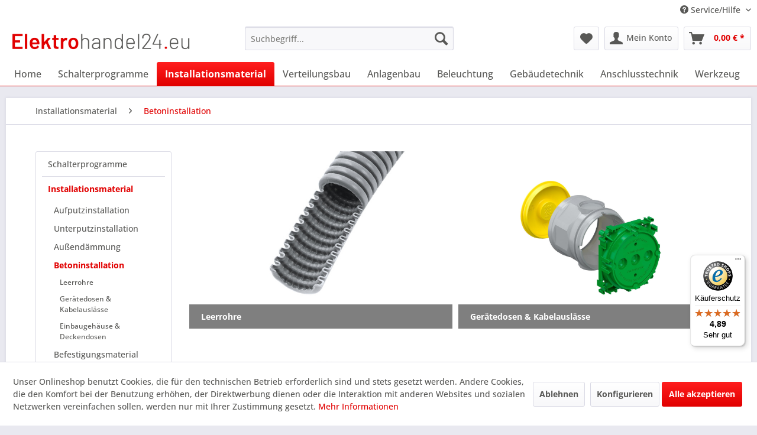

--- FILE ---
content_type: text/html; charset=UTF-8
request_url: https://www.elektrohandel24.eu/installationsmaterial/betoninstallation/
body_size: 12559
content:
<!DOCTYPE html> <html class="no-js" lang="de" itemscope="itemscope" itemtype="https://schema.org/WebPage"> <head> <meta charset="utf-8"><script>window.dataLayer = window.dataLayer || [];</script><script>window.dataLayer.push({"ecommerce":{"currencyCode":"EUR","impressions":[]},"google_tag_params":{"ecomm_pagetype":"category","ecomm_prodid":[],"ecomm_category":"Betoninstallation"}});</script><!-- WbmTagManager -->
<script>
var googleTagManagerFunction = function(w,d,s,l,i) {
    w[l]=w[l]||[];
    w[l].push({'gtm.start':new Date().getTime(),event:'gtm.js'});
    var f=d.getElementsByTagName(s)[0],j=d.createElement(s),dl=l!='dataLayer'?'&l='+l:'';
    j.async=true;
    j.src='https://www.googletagmanager.com/gtm.js?id='+i+dl+'';
    f.parentNode.insertBefore(j,f);
};

setTimeout(() => {
    googleTagManagerFunction(window,document,'script','dataLayer','GTM-WLDH5KB');
}, 3000);
</script>
<!-- End WbmTagManager --> <meta name="author" content="" /> <meta name="robots" content="index,follow" /> <meta name="revisit-after" content="15 days" /> <meta name="keywords" content="" /> <meta name="description" content="" /> <meta property="og:type" content="product.group" /> <meta property="og:site_name" content="Elektrohandel24.eu" /> <meta property="og:title" content="Betoninstallation" /> <meta property="og:description" content="" /> <meta name="twitter:card" content="product" /> <meta name="twitter:site" content="Elektrohandel24.eu" /> <meta name="twitter:title" content="Betoninstallation" /> <meta name="twitter:description" content="" /> <meta property="og:image" content="https://www.elektrohandel24.eu/media/image/cd/69/4e/elektrohandel24-eu-logo.png" /> <meta name="twitter:image" content="https://www.elektrohandel24.eu/media/image/cd/69/4e/elektrohandel24-eu-logo.png" /> <meta itemprop="copyrightHolder" content="Elektrohandel24.eu" /> <meta itemprop="copyrightYear" content="2014" /> <meta itemprop="isFamilyFriendly" content="True" /> <meta itemprop="image" content="https://www.elektrohandel24.eu/media/image/cd/69/4e/elektrohandel24-eu-logo.png" /> <meta name="viewport" content="width=device-width, initial-scale=1.0"> <meta name="mobile-web-app-capable" content="yes"> <meta name="apple-mobile-web-app-title" content="Elektrohandel24.eu"> <meta name="apple-mobile-web-app-capable" content="yes"> <meta name="apple-mobile-web-app-status-bar-style" content="default"> <link rel="apple-touch-icon-precomposed" href="https://www.elektrohandel24.eu/media/image/e6/4c/84/apple-touch-icon.png"> <link rel="shortcut icon" href="https://www.elektrohandel24.eu/media/unknown/d9/0c/f4/favicon.ico"> <meta name="msapplication-navbutton-color" content="#e10000" /> <meta name="application-name" content="Elektrohandel24.eu" /> <meta name="msapplication-starturl" content="https://www.elektrohandel24.eu/" /> <meta name="msapplication-window" content="width=1024;height=768" /> <meta name="msapplication-TileImage" content="https://www.elektrohandel24.eu/media/image/e6/4c/84/apple-touch-icon.png"> <meta name="msapplication-TileColor" content="#e10000"> <meta name="theme-color" content="#e10000" /> <link rel="canonical" href="https://www.elektrohandel24.eu/installationsmaterial/betoninstallation/"/> <title itemprop="name">Betoninstallation | Installationsmaterial | Elektrohandel24.eu</title> <link href="/web/cache/1762947218_76b305a0d3549173f216eaf250b9ca8e.css" media="all" rel="stylesheet" type="text/css" /> </head> <body class="is--ctl-listing is--act-index" ><!-- WbmTagManager (noscript) -->
<noscript><iframe src="https://www.googletagmanager.com/ns.html?id=GTM-WLDH5KB"
            height="0" width="0" style="display:none;visibility:hidden"></iframe></noscript>
<!-- End WbmTagManager (noscript) --> <div data-paypalUnifiedMetaDataContainer="true" data-paypalUnifiedRestoreOrderNumberUrl="https://www.elektrohandel24.eu/widgets/PaypalUnifiedOrderNumber/restoreOrderNumber" class="is--hidden"> </div> <script>
document.bestitAmazonPayWidgetJsUrl = 'https://static-eu.payments-amazon.com/OffAmazonPayments/de/lpa/js/Widgets.js';
</script> <div class="bestit-amazon-pay" data-async="1" data-controller="listing" data-action="index" data-sellerId="A3T1B1NRAKH2QO" data-clientId="amzn1.application-oa2-client.ee809b2ec35344d5bc8f60a322c0039f" data-purchaseId="" data-session="asess" data-smartphoneCollapsible="0" data-minimumOrderValue="0" data-basketValue="0" data-currency="EUR" data-scaEndpoint="https://www.elektrohandel24.eu/AmazonPay/sca" data-errorPageUrl="https://www.elektrohandel24.eu/checkout/cart/amazonPayError/1" data-basketSignature="" data-amazonPaySelected="false" data-closeLoadingIndicatorText="<p class=animation-text>Klicken Sie hier, um den Vorgang abzubrechen.</p>"> </div> <div class="page-wrap"> <noscript class="noscript-main"> <div class="alert is--warning"> <div class="alert--icon"> <i class="icon--element icon--warning"></i> </div> <div class="alert--content"> Um Elektrohandel24.eu in vollem Umfang nutzen zu k&ouml;nnen, empfehlen wir Ihnen Javascript in Ihrem Browser zu aktiveren. </div> </div> </noscript> <header class="header-main"> <div class="top-bar"> <div class="container block-group"> <nav class="top-bar--navigation block" role="menubar">   <div class="navigation--entry entry--compare is--hidden" role="menuitem" aria-haspopup="true" data-drop-down-menu="true">   </div> <div class="navigation--entry entry--service has--drop-down" role="menuitem" aria-haspopup="true" data-drop-down-menu="true"> <i class="icon--service"></i> Service/Hilfe <ul class="service--list is--rounded" role="menu"> <li class="service--entry" role="menuitem"> <a class="service--link" href="https://www.elektrohandel24.eu/sicherheit-kaeuferschutz" title="Sicherheit &amp; Käuferschutz" > Sicherheit & Käuferschutz </a> </li> <li class="service--entry" role="menuitem"> <a class="service--link" href="https://www.elektrohandel24.eu/zahlungsarten" title="Zahlungsarten" > Zahlungsarten </a> </li> <li class="service--entry" role="menuitem"> <a class="service--link" href="https://www.elektrohandel24.eu/versand-lieferung" title="Versand &amp; Lieferung" > Versand & Lieferung </a> </li> <li class="service--entry" role="menuitem"> <a class="service--link" href="https://www.elektrohandel24.eu/kontaktformular" title="Kontakt" target="_self"> Kontakt </a> </li> <li class="service--entry" role="menuitem"> <a class="service--link" href="https://www.elektrohandel24.eu/allgemeine-geschaeftsbedingungen" title="Allgemeine Geschäftsbedingungen" > Allgemeine Geschäftsbedingungen </a> </li> <li class="service--entry" role="menuitem"> <a class="service--link" href="https://www.elektrohandel24.eu/impressum" title="Impressum" > Impressum </a> </li> <li class="service--entry" role="menuitem"> <a class="service--link" href="https://www.elektrohandel24.eu/datenschutzerklaerung" title="Datenschutzerklärung" > Datenschutzerklärung </a> </li> <li class="service--entry" role="menuitem"> <a class="service--link" href="https://www.elektrohandel24.eu/widerrufsbelehrung" title="Widerrufsbelehrung" > Widerrufsbelehrung </a> </li> <li class="service--entry" role="menuitem"> <a class="service--link" href="javascript:openCookieConsentManager()" title="Cookie-Einstellungen" > Cookie-Einstellungen </a> </li> </ul> </div> </nav> </div> </div> <div class="container header--navigation"> <div class="logo-main block-group" role="banner"> <div class="logo--shop block"> <a class="logo--link" href="https://www.elektrohandel24.eu/" title="Elektrohandel24.eu - zur Startseite wechseln"> <picture> <source srcset="https://www.elektrohandel24.eu/media/image/cd/69/4e/elektrohandel24-eu-logo.png" media="(min-width: 78.75em)"> <source srcset="https://www.elektrohandel24.eu/media/image/cd/69/4e/elektrohandel24-eu-logo.png" media="(min-width: 64em)"> <source srcset="https://www.elektrohandel24.eu/media/image/cd/69/4e/elektrohandel24-eu-logo.png" media="(min-width: 48em)"> <img srcset="https://www.elektrohandel24.eu/media/image/cd/69/4e/elektrohandel24-eu-logo.png" alt="Elektrohandel24.eu - zur Startseite wechseln" /> </picture> </a> </div> </div> <nav class="shop--navigation block-group"> <ul class="navigation--list block-group" role="menubar"> <li class="navigation--entry entry--menu-left" role="menuitem"> <a class="entry--link entry--trigger btn is--icon-left" href="#offcanvas--left" data-offcanvas="true" data-offCanvasSelector=".sidebar-main" aria-label="Menü"> <i class="icon--menu"></i> Menü </a> </li> <li class="navigation--entry entry--search" role="menuitem" data-search="true" aria-haspopup="true" data-minLength="3"> <a class="btn entry--link entry--trigger" href="#show-hide--search" title="Suche anzeigen / schließen" aria-label="Suche anzeigen / schließen"> <i class="icon--search"></i> <span class="search--display">Suchen</span> </a> <form action="/search" method="get" class="main-search--form"> <input type="search" name="sSearch" aria-label="Suchbegriff..." class="main-search--field" autocomplete="off" autocapitalize="off" placeholder="Suchbegriff..." maxlength="30" /> <button type="submit" class="main-search--button" aria-label="Suchen"> <i class="icon--search"></i> <span class="main-search--text">Suchen</span> </button> <div class="form--ajax-loader">&nbsp;</div> </form> <div class="main-search--results"></div> </li>  <li class="navigation--entry entry--notepad" role="menuitem"> <a href="https://www.elektrohandel24.eu/note" title="Merkzettel" aria-label="Merkzettel" class="btn"> <i class="icon--heart"></i> </a> </li> <li class="navigation--entry entry--account with-slt" role="menuitem" data-offcanvas="true" data-offCanvasSelector=".account--dropdown-navigation"> <a href="https://www.elektrohandel24.eu/account" title="Mein Konto" aria-label="Mein Konto" class="btn is--icon-left entry--link account--link"> <i class="icon--account"></i> <span class="account--display"> Mein Konto </span> </a> <div class="account--dropdown-navigation"> <div class="navigation--smartphone"> <div class="entry--close-off-canvas"> <a href="#close-account-menu" class="account--close-off-canvas" title="Menü schließen" aria-label="Menü schließen"> Menü schließen <i class="icon--arrow-right"></i> </a> </div> </div> <div class="account--menu is--rounded is--personalized"> <span class="navigation--headline"> Mein Konto </span> <div class="account--menu-container"> <ul class="sidebar--navigation navigation--list is--level0 show--active-items"> <li class="navigation--entry"> <span class="navigation--signin"> <a href="https://www.elektrohandel24.eu/account#hide-registration" class="blocked--link btn is--primary navigation--signin-btn" data-collapseTarget="#registration" data-action="close"> Anmelden </a> <span class="navigation--register"> oder <a href="https://www.elektrohandel24.eu/account#show-registration" class="blocked--link" data-collapseTarget="#registration" data-action="open"> registrieren </a> </span> </span> </li> </ul> </div> </div> </div> </li> <li class="navigation--entry entry--cart" role="menuitem"> <a class="btn is--icon-left cart--link" href="https://www.elektrohandel24.eu/checkout/cart" title="Warenkorb" aria-label="Warenkorb"> <span class="cart--display"> Warenkorb </span> <span class="badge is--primary is--minimal cart--quantity is--hidden">0</span> <i class="icon--basket"></i> <span class="cart--amount"> 0,00&nbsp;&euro; * </span> </a> <div class="ajax-loader">&nbsp;</div> </li>  </ul> </nav> <div class="container--ajax-cart" data-collapse-cart="true" data-displayMode="offcanvas"></div> </div> </header> <nav class="navigation-main"> <div class="container" data-menu-scroller="true" data-listSelector=".navigation--list.container" data-viewPortSelector=".navigation--list-wrapper"> <div class="navigation--list-wrapper"> <ul class="navigation--list container" role="menubar" itemscope="itemscope" itemtype="https://schema.org/SiteNavigationElement"> <li class="navigation--entry is--home" role="menuitem"><a class="navigation--link is--first" href="https://www.elektrohandel24.eu/" title="Home" aria-label="Home" itemprop="url"><span itemprop="name">Home</span></a></li><li class="navigation--entry" role="menuitem"><a class="navigation--link" href="https://www.elektrohandel24.eu/schalterprogramme/" title="Schalterprogramme" aria-label="Schalterprogramme" itemprop="url"><span itemprop="name">Schalterprogramme</span></a></li><li class="navigation--entry is--active" role="menuitem"><a class="navigation--link is--active" href="https://www.elektrohandel24.eu/installationsmaterial/" title="Installationsmaterial" aria-label="Installationsmaterial" itemprop="url"><span itemprop="name">Installationsmaterial</span></a></li><li class="navigation--entry" role="menuitem"><a class="navigation--link" href="https://www.elektrohandel24.eu/verteilungsbau/" title="Verteilungsbau" aria-label="Verteilungsbau" itemprop="url"><span itemprop="name">Verteilungsbau</span></a></li><li class="navigation--entry" role="menuitem"><a class="navigation--link" href="https://www.elektrohandel24.eu/anlagenbau/" title="Anlagenbau" aria-label="Anlagenbau" itemprop="url"><span itemprop="name">Anlagenbau</span></a></li><li class="navigation--entry" role="menuitem"><a class="navigation--link" href="https://www.elektrohandel24.eu/beleuchtung/" title="Beleuchtung" aria-label="Beleuchtung" itemprop="url"><span itemprop="name">Beleuchtung</span></a></li><li class="navigation--entry" role="menuitem"><a class="navigation--link" href="https://www.elektrohandel24.eu/gebaeudetechnik/" title="Gebäudetechnik" aria-label="Gebäudetechnik" itemprop="url"><span itemprop="name">Gebäudetechnik</span></a></li><li class="navigation--entry" role="menuitem"><a class="navigation--link" href="https://www.elektrohandel24.eu/anschlusstechnik/" title="Anschlusstechnik" aria-label="Anschlusstechnik" itemprop="url"><span itemprop="name">Anschlusstechnik</span></a></li><li class="navigation--entry" role="menuitem"><a class="navigation--link" href="https://www.elektrohandel24.eu/werkzeug/" title="Werkzeug" aria-label="Werkzeug" itemprop="url"><span itemprop="name">Werkzeug</span></a></li> </ul> </div> <div class="advanced-menu" data-advanced-menu="true" data-hoverDelay="250"> <div class="menu--container"> <div class="button-container"> <a href="https://www.elektrohandel24.eu/schalterprogramme/" class="button--category" aria-label="Zur Kategorie Schalterprogramme" title="Zur Kategorie Schalterprogramme"> <i class="icon--arrow-right"></i> Zur Kategorie Schalterprogramme </a> <span class="button--close"> <i class="icon--cross"></i> </span> </div> <div class="content--wrapper has--content"> <ul class="menu--list menu--level-0 columns--4" style="width: 100%;"> <li class="menu--list-item item--level-0" style="width: 100%"> <a href="https://www.elektrohandel24.eu/schalterprogramme/berker/" class="menu--list-item-link" aria-label="Berker" title="Berker">Berker</a> </li> </ul> </div> </div> <div class="menu--container"> <div class="button-container"> <a href="https://www.elektrohandel24.eu/installationsmaterial/" class="button--category" aria-label="Zur Kategorie Installationsmaterial" title="Zur Kategorie Installationsmaterial"> <i class="icon--arrow-right"></i> Zur Kategorie Installationsmaterial </a> <span class="button--close"> <i class="icon--cross"></i> </span> </div> <div class="content--wrapper has--content"> <ul class="menu--list menu--level-0 columns--4" style="width: 100%;"> <li class="menu--list-item item--level-0" style="width: 100%"> <a href="https://www.elektrohandel24.eu/installationsmaterial/aufputzinstallation/" class="menu--list-item-link" aria-label="Aufputzinstallation" title="Aufputzinstallation">Aufputzinstallation</a> </li> <li class="menu--list-item item--level-0" style="width: 100%"> <a href="https://www.elektrohandel24.eu/installationsmaterial/unterputzinstallation/" class="menu--list-item-link" aria-label="Unterputzinstallation" title="Unterputzinstallation">Unterputzinstallation</a> </li> <li class="menu--list-item item--level-0" style="width: 100%"> <a href="https://www.elektrohandel24.eu/installationsmaterial/aussendaemmung/" class="menu--list-item-link" aria-label="Außendämmung" title="Außendämmung">Außendämmung</a> </li> <li class="menu--list-item item--level-0" style="width: 100%"> <a href="https://www.elektrohandel24.eu/installationsmaterial/betoninstallation/" class="menu--list-item-link" aria-label="Betoninstallation" title="Betoninstallation">Betoninstallation</a> </li> <li class="menu--list-item item--level-0" style="width: 100%"> <a href="https://www.elektrohandel24.eu/installationsmaterial/befestigungsmaterial/" class="menu--list-item-link" aria-label="Befestigungsmaterial" title="Befestigungsmaterial">Befestigungsmaterial</a> </li> <li class="menu--list-item item--level-0" style="width: 100%"> <a href="https://www.elektrohandel24.eu/installationsmaterial/kabel-leitungen/" class="menu--list-item-link" aria-label="Kabel &amp; Leitungen" title="Kabel &amp; Leitungen">Kabel & Leitungen</a> </li> <li class="menu--list-item item--level-0" style="width: 100%"> <a href="https://www.elektrohandel24.eu/installationsmaterial/verdrahtungsmaterial/" class="menu--list-item-link" aria-label="Verdrahtungsmaterial" title="Verdrahtungsmaterial">Verdrahtungsmaterial</a> </li> <li class="menu--list-item item--level-0" style="width: 100%"> <a href="https://www.elektrohandel24.eu/installationsmaterial/blitzschutz-erdung/" class="menu--list-item-link" aria-label="Blitzschutz &amp; Erdung" title="Blitzschutz &amp; Erdung">Blitzschutz & Erdung</a> </li> </ul> </div> </div> <div class="menu--container"> <div class="button-container"> <a href="https://www.elektrohandel24.eu/verteilungsbau/" class="button--category" aria-label="Zur Kategorie Verteilungsbau" title="Zur Kategorie Verteilungsbau"> <i class="icon--arrow-right"></i> Zur Kategorie Verteilungsbau </a> <span class="button--close"> <i class="icon--cross"></i> </span> </div> <div class="content--wrapper has--content"> <ul class="menu--list menu--level-0 columns--4" style="width: 100%;"> <li class="menu--list-item item--level-0" style="width: 100%"> <a href="https://www.elektrohandel24.eu/verteilungsbau/unterverteilungen/" class="menu--list-item-link" aria-label="Unterverteilungen" title="Unterverteilungen">Unterverteilungen</a> </li> <li class="menu--list-item item--level-0" style="width: 100%"> <a href="https://www.elektrohandel24.eu/verteilungsbau/kabelverschraubungen-einfuehrungen/" class="menu--list-item-link" aria-label="Kabelverschraubungen &amp; Einführungen" title="Kabelverschraubungen &amp; Einführungen">Kabelverschraubungen & Einführungen</a> </li> <li class="menu--list-item item--level-0" style="width: 100%"> <a href="https://www.elektrohandel24.eu/verteilungsbau/hutschienenklemmen/" class="menu--list-item-link" aria-label="Hutschienenklemmen" title="Hutschienenklemmen">Hutschienenklemmen</a> </li> <li class="menu--list-item item--level-0" style="width: 100%"> <a href="https://www.elektrohandel24.eu/verteilungsbau/sicherungen-schutzschalter/" class="menu--list-item-link" aria-label="Sicherungen &amp; Schutzschalter" title="Sicherungen &amp; Schutzschalter">Sicherungen & Schutzschalter</a> </li> <li class="menu--list-item item--level-0" style="width: 100%"> <a href="https://www.elektrohandel24.eu/verteilungsbau/reiheneinbaugeraete/" class="menu--list-item-link" aria-label="Reiheneinbaugeräte" title="Reiheneinbaugeräte">Reiheneinbaugeräte</a> </li> <li class="menu--list-item item--level-0" style="width: 100%"> <a href="https://www.elektrohandel24.eu/verteilungsbau/verdrahtungsmaterial-zubehoer/" class="menu--list-item-link" aria-label="Verdrahtungsmaterial &amp; Zubehör" title="Verdrahtungsmaterial &amp; Zubehör">Verdrahtungsmaterial & Zubehör</a> </li> </ul> </div> </div> <div class="menu--container"> <div class="button-container"> <a href="https://www.elektrohandel24.eu/anlagenbau/" class="button--category" aria-label="Zur Kategorie Anlagenbau" title="Zur Kategorie Anlagenbau"> <i class="icon--arrow-right"></i> Zur Kategorie Anlagenbau </a> <span class="button--close"> <i class="icon--cross"></i> </span> </div> <div class="content--wrapper has--content"> <ul class="menu--list menu--level-0 columns--4" style="width: 100%;"> <li class="menu--list-item item--level-0" style="width: 100%"> <a href="https://www.elektrohandel24.eu/anlagenbau/haupt-reparaturschalter/" class="menu--list-item-link" aria-label="Haupt- &amp; Reparaturschalter" title="Haupt- &amp; Reparaturschalter">Haupt- & Reparaturschalter</a> </li> </ul> </div> </div> <div class="menu--container"> <div class="button-container"> <a href="https://www.elektrohandel24.eu/beleuchtung/" class="button--category" aria-label="Zur Kategorie Beleuchtung" title="Zur Kategorie Beleuchtung"> <i class="icon--arrow-right"></i> Zur Kategorie Beleuchtung </a> <span class="button--close"> <i class="icon--cross"></i> </span> </div> <div class="content--wrapper has--content"> <ul class="menu--list menu--level-0 columns--4" style="width: 100%;"> <li class="menu--list-item item--level-0" style="width: 100%"> <a href="https://www.elektrohandel24.eu/beleuchtung/steuerung/" class="menu--list-item-link" aria-label="Steuerung" title="Steuerung">Steuerung</a> </li> <li class="menu--list-item item--level-0" style="width: 100%"> <a href="https://www.elektrohandel24.eu/beleuchtung/innenleuchten/" class="menu--list-item-link" aria-label="Innenleuchten" title="Innenleuchten">Innenleuchten</a> </li> <li class="menu--list-item item--level-0" style="width: 100%"> <a href="https://www.elektrohandel24.eu/beleuchtung/aussenleuchten/" class="menu--list-item-link" aria-label="Außenleuchten" title="Außenleuchten">Außenleuchten</a> </li> <li class="menu--list-item item--level-0" style="width: 100%"> <a href="https://www.elektrohandel24.eu/beleuchtung/notleuchten/" class="menu--list-item-link" aria-label="Notleuchten" title="Notleuchten">Notleuchten</a> </li> <li class="menu--list-item item--level-0" style="width: 100%"> <a href="https://www.elektrohandel24.eu/beleuchtung/leuchtmittel/" class="menu--list-item-link" aria-label="Leuchtmittel" title="Leuchtmittel">Leuchtmittel</a> </li> <li class="menu--list-item item--level-0" style="width: 100%"> <a href="https://www.elektrohandel24.eu/beleuchtung/ersatzteile-zubehoer/" class="menu--list-item-link" aria-label="Ersatzteile &amp; Zubehör" title="Ersatzteile &amp; Zubehör">Ersatzteile & Zubehör</a> </li> </ul> </div> </div> <div class="menu--container"> <div class="button-container"> <a href="https://www.elektrohandel24.eu/gebaeudetechnik/" class="button--category" aria-label="Zur Kategorie Gebäudetechnik" title="Zur Kategorie Gebäudetechnik"> <i class="icon--arrow-right"></i> Zur Kategorie Gebäudetechnik </a> <span class="button--close"> <i class="icon--cross"></i> </span> </div> <div class="content--wrapper has--content"> <ul class="menu--list menu--level-0 columns--4" style="width: 100%;"> <li class="menu--list-item item--level-0" style="width: 100%"> <a href="https://www.elektrohandel24.eu/gebaeudetechnik/beschattung/" class="menu--list-item-link" aria-label="Beschattung" title="Beschattung">Beschattung</a> </li> <li class="menu--list-item item--level-0" style="width: 100%"> <a href="https://www.elektrohandel24.eu/gebaeudetechnik/funk/" class="menu--list-item-link" aria-label="Funk" title="Funk">Funk</a> </li> <li class="menu--list-item item--level-0" style="width: 100%"> <a href="https://www.elektrohandel24.eu/gebaeudetechnik/klimatechnik/" class="menu--list-item-link" aria-label="Klimatechnik" title="Klimatechnik">Klimatechnik</a> </li> <li class="menu--list-item item--level-0" style="width: 100%"> <a href="https://www.elektrohandel24.eu/gebaeudetechnik/netzwerk/" class="menu--list-item-link" aria-label="Netzwerk" title="Netzwerk">Netzwerk</a> </li> <li class="menu--list-item item--level-0" style="width: 100%"> <a href="https://www.elektrohandel24.eu/gebaeudetechnik/multimedia/" class="menu--list-item-link" aria-label="Multimedia" title="Multimedia">Multimedia</a> </li> <li class="menu--list-item item--level-0" style="width: 100%"> <a href="https://www.elektrohandel24.eu/gebaeudetechnik/hauskommunikation/" class="menu--list-item-link" aria-label="Hauskommunikation" title="Hauskommunikation">Hauskommunikation</a> </li> <li class="menu--list-item item--level-0" style="width: 100%"> <a href="https://www.elektrohandel24.eu/gebaeudetechnik/aussenanlage/" class="menu--list-item-link" aria-label="Außenanlage" title="Außenanlage">Außenanlage</a> </li> <li class="menu--list-item item--level-0" style="width: 100%"> <a href="https://www.elektrohandel24.eu/gebaeudetechnik/sicherheitstechnik/" class="menu--list-item-link" aria-label="Sicherheitstechnik" title="Sicherheitstechnik">Sicherheitstechnik</a> </li> </ul> </div> </div> <div class="menu--container"> <div class="button-container"> <a href="https://www.elektrohandel24.eu/anschlusstechnik/" class="button--category" aria-label="Zur Kategorie Anschlusstechnik" title="Zur Kategorie Anschlusstechnik"> <i class="icon--arrow-right"></i> Zur Kategorie Anschlusstechnik </a> <span class="button--close"> <i class="icon--cross"></i> </span> </div> <div class="content--wrapper has--content"> <ul class="menu--list menu--level-0 columns--4" style="width: 100%;"> <li class="menu--list-item item--level-0" style="width: 100%"> <a href="https://www.elektrohandel24.eu/anschlusstechnik/cee/" class="menu--list-item-link" aria-label="CEE" title="CEE">CEE</a> </li> <li class="menu--list-item item--level-0" style="width: 100%"> <a href="https://www.elektrohandel24.eu/anschlusstechnik/schuko/" class="menu--list-item-link" aria-label="SchuKo" title="SchuKo">SchuKo</a> </li> <li class="menu--list-item item--level-0" style="width: 100%"> <a href="https://www.elektrohandel24.eu/anschlusstechnik/festanschluss/" class="menu--list-item-link" aria-label="Festanschluss" title="Festanschluss">Festanschluss</a> </li> </ul> </div> </div> <div class="menu--container"> <div class="button-container"> <a href="https://www.elektrohandel24.eu/werkzeug/" class="button--category" aria-label="Zur Kategorie Werkzeug" title="Zur Kategorie Werkzeug"> <i class="icon--arrow-right"></i> Zur Kategorie Werkzeug </a> <span class="button--close"> <i class="icon--cross"></i> </span> </div> <div class="content--wrapper has--content"> <ul class="menu--list menu--level-0 columns--4" style="width: 100%;"> <li class="menu--list-item item--level-0" style="width: 100%"> <a href="https://www.elektrohandel24.eu/werkzeug/zangen-abisolierwerkzeuge/" class="menu--list-item-link" aria-label="Zangen &amp; Abisolierwerkzeuge" title="Zangen &amp; Abisolierwerkzeuge">Zangen & Abisolierwerkzeuge</a> </li> <li class="menu--list-item item--level-0" style="width: 100%"> <a href="https://www.elektrohandel24.eu/werkzeug/bohrer-maschinenmeissel/" class="menu--list-item-link" aria-label="Bohrer &amp; Maschinenmeißel" title="Bohrer &amp; Maschinenmeißel">Bohrer & Maschinenmeißel</a> </li> <li class="menu--list-item item--level-0" style="width: 100%"> <a href="https://www.elektrohandel24.eu/werkzeug/bohrkronen/" class="menu--list-item-link" aria-label="Bohrkronen" title="Bohrkronen">Bohrkronen</a> </li> <li class="menu--list-item item--level-0" style="width: 100%"> <a href="https://www.elektrohandel24.eu/werkzeug/kabeltrommeln-verteiler/" class="menu--list-item-link" aria-label="Kabeltrommeln &amp; Verteiler" title="Kabeltrommeln &amp; Verteiler">Kabeltrommeln & Verteiler</a> </li> <li class="menu--list-item item--level-0" style="width: 100%"> <a href="https://www.elektrohandel24.eu/werkzeug/patch-crimpwerkzeug/" class="menu--list-item-link" aria-label="Patch- &amp; Crimpwerkzeug" title="Patch- &amp; Crimpwerkzeug">Patch- & Crimpwerkzeug</a> </li> <li class="menu--list-item item--level-0" style="width: 100%"> <a href="https://www.elektrohandel24.eu/werkzeug/hammer-meissel-setzwerkzeuge/" class="menu--list-item-link" aria-label="Hammer, Meißel &amp; Setzwerkzeuge" title="Hammer, Meißel &amp; Setzwerkzeuge">Hammer, Meißel & Setzwerkzeuge</a> </li> <li class="menu--list-item item--level-0" style="width: 100%"> <a href="https://www.elektrohandel24.eu/werkzeug/spachtel-zubehoer/" class="menu--list-item-link" aria-label="Spachtel &amp; Zubehör" title="Spachtel &amp; Zubehör">Spachtel & Zubehör</a> </li> <li class="menu--list-item item--level-0" style="width: 100%"> <a href="https://www.elektrohandel24.eu/werkzeug/saegen-messer-zubehoer/" class="menu--list-item-link" aria-label="Sägen, Messer &amp; Zubehör" title="Sägen, Messer &amp; Zubehör">Sägen, Messer & Zubehör</a> </li> <li class="menu--list-item item--level-0" style="width: 100%"> <a href="https://www.elektrohandel24.eu/werkzeug/kabeleinziehhilfen-zubehoer/" class="menu--list-item-link" aria-label="Kabeleinziehhilfen &amp; Zubehör" title="Kabeleinziehhilfen &amp; Zubehör">Kabeleinziehhilfen & Zubehör</a> </li> <li class="menu--list-item item--level-0" style="width: 100%"> <a href="https://www.elektrohandel24.eu/werkzeug/verbrauchsmaterial/" class="menu--list-item-link" aria-label="Verbrauchsmaterial" title="Verbrauchsmaterial">Verbrauchsmaterial</a> </li> <li class="menu--list-item item--level-0" style="width: 100%"> <a href="https://www.elektrohandel24.eu/werkzeug/arbeitssicherheit/" class="menu--list-item-link" aria-label="Arbeitssicherheit" title="Arbeitssicherheit">Arbeitssicherheit</a> </li> <li class="menu--list-item item--level-0" style="width: 100%"> <a href="https://www.elektrohandel24.eu/werkzeug/mess-pruefgeraete/" class="menu--list-item-link" aria-label="Mess- &amp; Prüfgeräte" title="Mess- &amp; Prüfgeräte">Mess- & Prüfgeräte</a> </li> <li class="menu--list-item item--level-0" style="width: 100%"> <a href="https://www.elektrohandel24.eu/werkzeug/taschenlampen-baustrahler/" class="menu--list-item-link" aria-label="Taschenlampen &amp; Baustrahler" title="Taschenlampen &amp; Baustrahler">Taschenlampen & Baustrahler</a> </li> <li class="menu--list-item item--level-0" style="width: 100%"> <a href="https://www.elektrohandel24.eu/werkzeug/werkzeugkoffer-sortimentsboxen/" class="menu--list-item-link" aria-label="Werkzeugkoffer &amp; Sortimentsboxen" title="Werkzeugkoffer &amp; Sortimentsboxen">Werkzeugkoffer & Sortimentsboxen</a> </li> </ul> </div> </div> </div> </div> </nav> <div class="emotion--overlay"> <i class="emotion--loading-indicator"></i> </div> <section class=" content-main container block-group is--small"> <nav class="content--breadcrumb block"> <ul class="breadcrumb--list" role="menu" itemscope itemtype="https://schema.org/BreadcrumbList"> <li role="menuitem" class="breadcrumb--entry" itemprop="itemListElement" itemscope itemtype="https://schema.org/ListItem"> <a class="breadcrumb--link" href="https://www.elektrohandel24.eu/installationsmaterial/" title="Installationsmaterial" itemprop="item"> <link itemprop="url" href="https://www.elektrohandel24.eu/installationsmaterial/" /> <span class="breadcrumb--title" itemprop="name">Installationsmaterial</span> </a> <meta itemprop="position" content="0" /> </li> <li role="none" class="breadcrumb--separator"> <i class="icon--arrow-right"></i> </li> <li role="menuitem" class="breadcrumb--entry is--active" itemprop="itemListElement" itemscope itemtype="https://schema.org/ListItem"> <a class="breadcrumb--link" href="https://www.elektrohandel24.eu/installationsmaterial/betoninstallation/" title="Betoninstallation" itemprop="item"> <link itemprop="url" href="https://www.elektrohandel24.eu/installationsmaterial/betoninstallation/" /> <span class="breadcrumb--title" itemprop="name">Betoninstallation</span> </a> <meta itemprop="position" content="1" /> </li> </ul> </nav> <div class="content-main--inner"> <div id='cookie-consent' class='off-canvas is--left block-transition' data-cookie-consent-manager='true' data-cookieTimeout='60'> <div class='cookie-consent--header cookie-consent--close'> Cookie-Einstellungen <i class="icon--arrow-right"></i> </div> <div class='cookie-consent--description'> Unser Onlineshop benutzt Cookies, die für den technischen Betrieb erforderlich sind und stets gesetzt werden. Andere Cookies, die den Komfort bei der Benutzung erhöhen, der Direktwerbung dienen oder die Interaktion mit anderen Websites und sozialen Netzwerken vereinfachen sollen, werden nur mit Ihrer Zustimmung gesetzt. </div> <div class='cookie-consent--configuration'> <div class='cookie-consent--configuration-header'> <div class='cookie-consent--configuration-header-text'>Konfiguration</div> </div> <div class='cookie-consent--configuration-main'> <div class='cookie-consent--group'> <input type="hidden" class="cookie-consent--group-name" value="technical" /> <label class="cookie-consent--group-state cookie-consent--state-input cookie-consent--required"> <input type="checkbox" name="technical-state" class="cookie-consent--group-state-input" disabled="disabled" checked="checked"/> <span class="cookie-consent--state-input-element"></span> </label> <div class='cookie-consent--group-title' data-collapse-panel='true' data-contentSiblingSelector=".cookie-consent--group-container"> <div class="cookie-consent--group-title-label cookie-consent--state-label"> Technisch erforderlich </div> <span class="cookie-consent--group-arrow is-icon--right"> <i class="icon--arrow-right"></i> </span> </div> <div class='cookie-consent--group-container'> <div class='cookie-consent--group-description'> Diese Cookies sind für die Grundfunktionen des Shops notwendig. </div> <div class='cookie-consent--cookies-container'> <div class='cookie-consent--cookie'> <input type="hidden" class="cookie-consent--cookie-name" value="cookieDeclined" /> <label class="cookie-consent--cookie-state cookie-consent--state-input cookie-consent--required"> <input type="checkbox" name="cookieDeclined-state" class="cookie-consent--cookie-state-input" disabled="disabled" checked="checked" /> <span class="cookie-consent--state-input-element"></span> </label> <div class='cookie--label cookie-consent--state-label'> "Alle Cookies ablehnen" Cookie </div> </div> <div class='cookie-consent--cookie'> <input type="hidden" class="cookie-consent--cookie-name" value="allowCookie" /> <label class="cookie-consent--cookie-state cookie-consent--state-input cookie-consent--required"> <input type="checkbox" name="allowCookie-state" class="cookie-consent--cookie-state-input" disabled="disabled" checked="checked" /> <span class="cookie-consent--state-input-element"></span> </label> <div class='cookie--label cookie-consent--state-label'> "Alle Cookies annehmen" Cookie </div> </div> <div class='cookie-consent--cookie'> <input type="hidden" class="cookie-consent--cookie-name" value="amazonPay" /> <label class="cookie-consent--cookie-state cookie-consent--state-input cookie-consent--required"> <input type="checkbox" name="amazonPay-state" class="cookie-consent--cookie-state-input" disabled="disabled" checked="checked" /> <span class="cookie-consent--state-input-element"></span> </label> <div class='cookie--label cookie-consent--state-label'> Amazon Pay </div> </div> <div class='cookie-consent--cookie'> <input type="hidden" class="cookie-consent--cookie-name" value="shop" /> <label class="cookie-consent--cookie-state cookie-consent--state-input cookie-consent--required"> <input type="checkbox" name="shop-state" class="cookie-consent--cookie-state-input" disabled="disabled" checked="checked" /> <span class="cookie-consent--state-input-element"></span> </label> <div class='cookie--label cookie-consent--state-label'> Ausgewählter Shop </div> </div> <div class='cookie-consent--cookie'> <input type="hidden" class="cookie-consent--cookie-name" value="csrf_token" /> <label class="cookie-consent--cookie-state cookie-consent--state-input cookie-consent--required"> <input type="checkbox" name="csrf_token-state" class="cookie-consent--cookie-state-input" disabled="disabled" checked="checked" /> <span class="cookie-consent--state-input-element"></span> </label> <div class='cookie--label cookie-consent--state-label'> CSRF-Token </div> </div> <div class='cookie-consent--cookie'> <input type="hidden" class="cookie-consent--cookie-name" value="cookiePreferences" /> <label class="cookie-consent--cookie-state cookie-consent--state-input cookie-consent--required"> <input type="checkbox" name="cookiePreferences-state" class="cookie-consent--cookie-state-input" disabled="disabled" checked="checked" /> <span class="cookie-consent--state-input-element"></span> </label> <div class='cookie--label cookie-consent--state-label'> Cookie-Einstellungen </div> </div> <div class='cookie-consent--cookie'> <input type="hidden" class="cookie-consent--cookie-name" value="x-cache-context-hash" /> <label class="cookie-consent--cookie-state cookie-consent--state-input cookie-consent--required"> <input type="checkbox" name="x-cache-context-hash-state" class="cookie-consent--cookie-state-input" disabled="disabled" checked="checked" /> <span class="cookie-consent--state-input-element"></span> </label> <div class='cookie--label cookie-consent--state-label'> Individuelle Preise </div> </div> <div class='cookie-consent--cookie'> <input type="hidden" class="cookie-consent--cookie-name" value="slt" /> <label class="cookie-consent--cookie-state cookie-consent--state-input cookie-consent--required"> <input type="checkbox" name="slt-state" class="cookie-consent--cookie-state-input" disabled="disabled" checked="checked" /> <span class="cookie-consent--state-input-element"></span> </label> <div class='cookie--label cookie-consent--state-label'> Kunden-Wiedererkennung </div> </div> <div class='cookie-consent--cookie'> <input type="hidden" class="cookie-consent--cookie-name" value="nocache" /> <label class="cookie-consent--cookie-state cookie-consent--state-input cookie-consent--required"> <input type="checkbox" name="nocache-state" class="cookie-consent--cookie-state-input" disabled="disabled" checked="checked" /> <span class="cookie-consent--state-input-element"></span> </label> <div class='cookie--label cookie-consent--state-label'> Kundenspezifisches Caching </div> </div> <div class='cookie-consent--cookie'> <input type="hidden" class="cookie-consent--cookie-name" value="paypal-cookies" /> <label class="cookie-consent--cookie-state cookie-consent--state-input cookie-consent--required"> <input type="checkbox" name="paypal-cookies-state" class="cookie-consent--cookie-state-input" disabled="disabled" checked="checked" /> <span class="cookie-consent--state-input-element"></span> </label> <div class='cookie--label cookie-consent--state-label'> PayPal-Zahlungen </div> </div> <div class='cookie-consent--cookie'> <input type="hidden" class="cookie-consent--cookie-name" value="session" /> <label class="cookie-consent--cookie-state cookie-consent--state-input cookie-consent--required"> <input type="checkbox" name="session-state" class="cookie-consent--cookie-state-input" disabled="disabled" checked="checked" /> <span class="cookie-consent--state-input-element"></span> </label> <div class='cookie--label cookie-consent--state-label'> Session </div> </div> <div class='cookie-consent--cookie'> <input type="hidden" class="cookie-consent--cookie-name" value="currency" /> <label class="cookie-consent--cookie-state cookie-consent--state-input cookie-consent--required"> <input type="checkbox" name="currency-state" class="cookie-consent--cookie-state-input" disabled="disabled" checked="checked" /> <span class="cookie-consent--state-input-element"></span> </label> <div class='cookie--label cookie-consent--state-label'> Währungswechsel </div> </div> </div> </div> </div> <div class='cookie-consent--group'> <input type="hidden" class="cookie-consent--group-name" value="comfort" /> <label class="cookie-consent--group-state cookie-consent--state-input"> <input type="checkbox" name="comfort-state" class="cookie-consent--group-state-input"/> <span class="cookie-consent--state-input-element"></span> </label> <div class='cookie-consent--group-title' data-collapse-panel='true' data-contentSiblingSelector=".cookie-consent--group-container"> <div class="cookie-consent--group-title-label cookie-consent--state-label"> Komfortfunktionen </div> <span class="cookie-consent--group-arrow is-icon--right"> <i class="icon--arrow-right"></i> </span> </div> <div class='cookie-consent--group-container'> <div class='cookie-consent--group-description'> Diese Cookies werden genutzt um das Einkaufserlebnis noch ansprechender zu gestalten, beispielsweise für die Wiedererkennung des Besuchers. </div> <div class='cookie-consent--cookies-container'> <div class='cookie-consent--cookie'> <input type="hidden" class="cookie-consent--cookie-name" value="sUniqueID" /> <label class="cookie-consent--cookie-state cookie-consent--state-input"> <input type="checkbox" name="sUniqueID-state" class="cookie-consent--cookie-state-input" /> <span class="cookie-consent--state-input-element"></span> </label> <div class='cookie--label cookie-consent--state-label'> Merkzettel </div> </div> </div> </div> </div> <div class='cookie-consent--group'> <input type="hidden" class="cookie-consent--group-name" value="statistics" /> <label class="cookie-consent--group-state cookie-consent--state-input"> <input type="checkbox" name="statistics-state" class="cookie-consent--group-state-input"/> <span class="cookie-consent--state-input-element"></span> </label> <div class='cookie-consent--group-title' data-collapse-panel='true' data-contentSiblingSelector=".cookie-consent--group-container"> <div class="cookie-consent--group-title-label cookie-consent--state-label"> Statistik & Tracking </div> <span class="cookie-consent--group-arrow is-icon--right"> <i class="icon--arrow-right"></i> </span> </div> <div class='cookie-consent--group-container'> <div class='cookie-consent--cookies-container'> <div class='cookie-consent--cookie'> <input type="hidden" class="cookie-consent--cookie-name" value="x-ua-device" /> <label class="cookie-consent--cookie-state cookie-consent--state-input"> <input type="checkbox" name="x-ua-device-state" class="cookie-consent--cookie-state-input" /> <span class="cookie-consent--state-input-element"></span> </label> <div class='cookie--label cookie-consent--state-label'> Endgeräteerkennung </div> </div> <div class='cookie-consent--cookie'> <input type="hidden" class="cookie-consent--cookie-name" value="emcgn_google_services" /> <label class="cookie-consent--cookie-state cookie-consent--state-input"> <input type="checkbox" name="emcgn_google_services-state" class="cookie-consent--cookie-state-input" /> <span class="cookie-consent--state-input-element"></span> </label> <div class='cookie--label cookie-consent--state-label'> Google Dienste </div> </div> <div class='cookie-consent--cookie'> <input type="hidden" class="cookie-consent--cookie-name" value="partner" /> <label class="cookie-consent--cookie-state cookie-consent--state-input"> <input type="checkbox" name="partner-state" class="cookie-consent--cookie-state-input" /> <span class="cookie-consent--state-input-element"></span> </label> <div class='cookie--label cookie-consent--state-label'> Partnerprogramm </div> </div> </div> </div> </div> </div> </div> <div class="cookie-consent--save"> <input class="cookie-consent--save-button btn is--primary" type="button" value="Einstellungen speichern" /> </div> </div> <aside class="sidebar-main off-canvas"> <div class="navigation--smartphone"> <ul class="navigation--list "> <li class="navigation--entry entry--close-off-canvas"> <a href="#close-categories-menu" title="Menü schließen" class="navigation--link"> Menü schließen <i class="icon--arrow-right"></i> </a> </li> </ul> <div class="mobile--switches">   </div> </div> <div class="sidebar--categories-wrapper" data-subcategory-nav="true" data-mainCategoryId="3" data-categoryId="17" data-fetchUrl="/widgets/listing/getCategory/categoryId/17"> <div class="categories--headline navigation--headline"> Kategorien </div> <div class="sidebar--categories-navigation"> <ul class="sidebar--navigation categories--navigation navigation--list is--drop-down is--level0 is--rounded" role="menu"> <li class="navigation--entry has--sub-children" role="menuitem"> <a class="navigation--link link--go-forward" href="https://www.elektrohandel24.eu/schalterprogramme/" data-categoryId="4" data-fetchUrl="/widgets/listing/getCategory/categoryId/4" title="Schalterprogramme" > Schalterprogramme <span class="is--icon-right"> <i class="icon--arrow-right"></i> </span> </a> </li> <li class="navigation--entry is--active has--sub-categories has--sub-children" role="menuitem"> <a class="navigation--link is--active has--sub-categories link--go-forward" href="https://www.elektrohandel24.eu/installationsmaterial/" data-categoryId="5" data-fetchUrl="/widgets/listing/getCategory/categoryId/5" title="Installationsmaterial" > Installationsmaterial <span class="is--icon-right"> <i class="icon--arrow-right"></i> </span> </a> <ul class="sidebar--navigation categories--navigation navigation--list is--level1 is--rounded" role="menu"> <li class="navigation--entry has--sub-children" role="menuitem"> <a class="navigation--link link--go-forward" href="https://www.elektrohandel24.eu/installationsmaterial/aufputzinstallation/" data-categoryId="14" data-fetchUrl="/widgets/listing/getCategory/categoryId/14" title="Aufputzinstallation" > Aufputzinstallation <span class="is--icon-right"> <i class="icon--arrow-right"></i> </span> </a> </li> <li class="navigation--entry has--sub-children" role="menuitem"> <a class="navigation--link link--go-forward" href="https://www.elektrohandel24.eu/installationsmaterial/unterputzinstallation/" data-categoryId="15" data-fetchUrl="/widgets/listing/getCategory/categoryId/15" title="Unterputzinstallation" > Unterputzinstallation <span class="is--icon-right"> <i class="icon--arrow-right"></i> </span> </a> </li> <li class="navigation--entry" role="menuitem"> <a class="navigation--link" href="https://www.elektrohandel24.eu/installationsmaterial/aussendaemmung/" data-categoryId="16" data-fetchUrl="/widgets/listing/getCategory/categoryId/16" title="Außendämmung" > Außendämmung </a> </li> <li class="navigation--entry is--active has--sub-categories has--sub-children" role="menuitem"> <a class="navigation--link is--active has--sub-categories link--go-forward" href="https://www.elektrohandel24.eu/installationsmaterial/betoninstallation/" data-categoryId="17" data-fetchUrl="/widgets/listing/getCategory/categoryId/17" title="Betoninstallation" > Betoninstallation <span class="is--icon-right"> <i class="icon--arrow-right"></i> </span> </a> <ul class="sidebar--navigation categories--navigation navigation--list is--level2 navigation--level-high is--rounded" role="menu"> <li class="navigation--entry" role="menuitem"> <a class="navigation--link" href="https://www.elektrohandel24.eu/installationsmaterial/betoninstallation/leerrohre/" data-categoryId="90" data-fetchUrl="/widgets/listing/getCategory/categoryId/90" title="Leerrohre" > Leerrohre </a> </li> <li class="navigation--entry" role="menuitem"> <a class="navigation--link" href="https://www.elektrohandel24.eu/installationsmaterial/betoninstallation/geraetedosen-kabelauslaesse/" data-categoryId="91" data-fetchUrl="/widgets/listing/getCategory/categoryId/91" title="Gerätedosen &amp; Kabelauslässe" > Gerätedosen & Kabelauslässe </a> </li> <li class="navigation--entry" role="menuitem"> <a class="navigation--link" href="https://www.elektrohandel24.eu/installationsmaterial/betoninstallation/einbaugehaeuse-deckendosen/" data-categoryId="92" data-fetchUrl="/widgets/listing/getCategory/categoryId/92" title="Einbaugehäuse &amp; Deckendosen" > Einbaugehäuse & Deckendosen </a> </li> </ul> </li> <li class="navigation--entry has--sub-children" role="menuitem"> <a class="navigation--link link--go-forward" href="https://www.elektrohandel24.eu/installationsmaterial/befestigungsmaterial/" data-categoryId="18" data-fetchUrl="/widgets/listing/getCategory/categoryId/18" title="Befestigungsmaterial" > Befestigungsmaterial <span class="is--icon-right"> <i class="icon--arrow-right"></i> </span> </a> </li> <li class="navigation--entry has--sub-children" role="menuitem"> <a class="navigation--link link--go-forward" href="https://www.elektrohandel24.eu/installationsmaterial/kabel-leitungen/" data-categoryId="19" data-fetchUrl="/widgets/listing/getCategory/categoryId/19" title="Kabel &amp; Leitungen" > Kabel & Leitungen <span class="is--icon-right"> <i class="icon--arrow-right"></i> </span> </a> </li> <li class="navigation--entry has--sub-children" role="menuitem"> <a class="navigation--link link--go-forward" href="https://www.elektrohandel24.eu/installationsmaterial/verdrahtungsmaterial/" data-categoryId="20" data-fetchUrl="/widgets/listing/getCategory/categoryId/20" title="Verdrahtungsmaterial" > Verdrahtungsmaterial <span class="is--icon-right"> <i class="icon--arrow-right"></i> </span> </a> </li> <li class="navigation--entry has--sub-children" role="menuitem"> <a class="navigation--link link--go-forward" href="https://www.elektrohandel24.eu/installationsmaterial/blitzschutz-erdung/" data-categoryId="21" data-fetchUrl="/widgets/listing/getCategory/categoryId/21" title="Blitzschutz &amp; Erdung" > Blitzschutz & Erdung <span class="is--icon-right"> <i class="icon--arrow-right"></i> </span> </a> </li> </ul> </li> <li class="navigation--entry has--sub-children" role="menuitem"> <a class="navigation--link link--go-forward" href="https://www.elektrohandel24.eu/verteilungsbau/" data-categoryId="6" data-fetchUrl="/widgets/listing/getCategory/categoryId/6" title="Verteilungsbau" > Verteilungsbau <span class="is--icon-right"> <i class="icon--arrow-right"></i> </span> </a> </li> <li class="navigation--entry has--sub-children" role="menuitem"> <a class="navigation--link link--go-forward" href="https://www.elektrohandel24.eu/anlagenbau/" data-categoryId="7" data-fetchUrl="/widgets/listing/getCategory/categoryId/7" title="Anlagenbau" > Anlagenbau <span class="is--icon-right"> <i class="icon--arrow-right"></i> </span> </a> </li> <li class="navigation--entry has--sub-children" role="menuitem"> <a class="navigation--link link--go-forward" href="https://www.elektrohandel24.eu/beleuchtung/" data-categoryId="8" data-fetchUrl="/widgets/listing/getCategory/categoryId/8" title="Beleuchtung" > Beleuchtung <span class="is--icon-right"> <i class="icon--arrow-right"></i> </span> </a> </li> <li class="navigation--entry has--sub-children" role="menuitem"> <a class="navigation--link link--go-forward" href="https://www.elektrohandel24.eu/gebaeudetechnik/" data-categoryId="9" data-fetchUrl="/widgets/listing/getCategory/categoryId/9" title="Gebäudetechnik" > Gebäudetechnik <span class="is--icon-right"> <i class="icon--arrow-right"></i> </span> </a> </li> <li class="navigation--entry has--sub-children" role="menuitem"> <a class="navigation--link link--go-forward" href="https://www.elektrohandel24.eu/anschlusstechnik/" data-categoryId="10" data-fetchUrl="/widgets/listing/getCategory/categoryId/10" title="Anschlusstechnik" > Anschlusstechnik <span class="is--icon-right"> <i class="icon--arrow-right"></i> </span> </a> </li> <li class="navigation--entry has--sub-children" role="menuitem"> <a class="navigation--link link--go-forward" href="https://www.elektrohandel24.eu/werkzeug/" data-categoryId="12" data-fetchUrl="/widgets/listing/getCategory/categoryId/12" title="Werkzeug" > Werkzeug <span class="is--icon-right"> <i class="icon--arrow-right"></i> </span> </a> </li> </ul> </div> <div class="shop-sites--container is--rounded"> <div class="shop-sites--headline navigation--headline"> Informationen </div> <ul class="shop-sites--navigation sidebar--navigation navigation--list is--drop-down is--level0" role="menu"> <li class="navigation--entry" role="menuitem"> <a class="navigation--link" href="https://www.elektrohandel24.eu/sicherheit-kaeuferschutz" title="Sicherheit &amp; Käuferschutz" data-categoryId="43" data-fetchUrl="/widgets/listing/getCustomPage/pageId/43" > Sicherheit & Käuferschutz </a> </li> <li class="navigation--entry" role="menuitem"> <a class="navigation--link" href="https://www.elektrohandel24.eu/zahlungsarten" title="Zahlungsarten" data-categoryId="47" data-fetchUrl="/widgets/listing/getCustomPage/pageId/47" > Zahlungsarten </a> </li> <li class="navigation--entry" role="menuitem"> <a class="navigation--link" href="https://www.elektrohandel24.eu/versand-lieferung" title="Versand &amp; Lieferung" data-categoryId="6" data-fetchUrl="/widgets/listing/getCustomPage/pageId/6" > Versand & Lieferung </a> </li> <li class="navigation--entry" role="menuitem"> <a class="navigation--link" href="https://www.elektrohandel24.eu/kontaktformular" title="Kontakt" data-categoryId="1" data-fetchUrl="/widgets/listing/getCustomPage/pageId/1" target="_self"> Kontakt </a> </li> <li class="navigation--entry" role="menuitem"> <a class="navigation--link" href="https://www.elektrohandel24.eu/allgemeine-geschaeftsbedingungen" title="Allgemeine Geschäftsbedingungen" data-categoryId="4" data-fetchUrl="/widgets/listing/getCustomPage/pageId/4" > Allgemeine Geschäftsbedingungen </a> </li> <li class="navigation--entry" role="menuitem"> <a class="navigation--link" href="https://www.elektrohandel24.eu/impressum" title="Impressum" data-categoryId="3" data-fetchUrl="/widgets/listing/getCustomPage/pageId/3" > Impressum </a> </li> <li class="navigation--entry" role="menuitem"> <a class="navigation--link" href="https://www.elektrohandel24.eu/datenschutzerklaerung" title="Datenschutzerklärung" data-categoryId="7" data-fetchUrl="/widgets/listing/getCustomPage/pageId/7" > Datenschutzerklärung </a> </li> <li class="navigation--entry" role="menuitem"> <a class="navigation--link" href="https://www.elektrohandel24.eu/widerrufsbelehrung" title="Widerrufsbelehrung" data-categoryId="8" data-fetchUrl="/widgets/listing/getCustomPage/pageId/8" > Widerrufsbelehrung </a> </li> <li class="navigation--entry" role="menuitem"> <a class="navigation--link" href="javascript:openCookieConsentManager()" title="Cookie-Einstellungen" data-categoryId="48" data-fetchUrl="/widgets/listing/getCustomPage/pageId/48" > Cookie-Einstellungen </a> </li> </ul> </div> <div class="panel is--rounded paypal--sidebar"> <div class="panel--body is--wide paypal--sidebar-inner"> <a href="https://www.paypal.com/de/webapps/mpp/personal" target="_blank" title="PayPal - Schnell und sicher bezahlen" rel="nofollow noopener"> <img class="logo--image" src="/custom/plugins/SwagPaymentPayPalUnified/Resources/views/frontend/_public/src/img/sidebar-paypal-generic.png" alt="PayPal - Schnell und sicher bezahlen"/> </a> </div> </div> <div class="amazon-pay-sidebar panel"> <div class="panel--body"> <img class="amazon-pay-sidebar--logo" src="/engine/Shopware/Plugins/Community/Frontend/BestitAmazonPay/Views/frontend/_public/images/logo_amazonpay-primary-fullcolor-positive.png" alt="Amazon Pay Logo"/> </div> </div> </div> <div class="sidebar--ts-widget-wrapper"> <aside class="ts-widget"> </aside> </div> </aside> <div class="content--wrapper"> <div class="content listing--content"> <div class="content--emotions"> <div class="emotion--wrapper" style="display: none" data-controllerUrl="/widgets/emotion/index/emotionId/86/secret//controllerName/listing" data-availableDevices="0,1,2,3,4" data-ajax="false" data-showListing="false"> <template style="display: none">  <section class="emotion--container emotion--column-2 emotion--mode-fluid emotion--0" data-emotion="true" data-gridMode="fluid" data-fullscreen="false" data-columns="2" data-cellSpacing="10" data-cellHeight="300" data-baseWidth="900" > <div class="emotion--element col-1 row-1 start-col-1 start-row-1 col-xs-2 start-col-xs-1 row-xs-1 start-row-xs-1 col-s-1 start-col-s-1 row-s-1 start-row-s-1 col-m-1 start-col-m-1 row-m-1 start-row-m-1 col-l-1 start-col-l-1 row-l-1 start-row-l-1 col-xl-1 start-col-xl-1 row-xl-1 start-row-xl-1" style="padding-left: 0.625rem; padding-bottom: 0.625rem;"> <div class="emotion--category-teaser"> <style type="text/css">#teaser--821fa74b50ba3f7cba1e6c53e8fa6845 {background-image: url('https://www.elektrohandel24.eu/media/image/11/36/10/Leerrohre_BI_800x800.jpg');}@media screen and (-webkit-min-device-pixel-ratio: 2), (min-resolution: 192dpi) {#teaser--821fa74b50ba3f7cba1e6c53e8fa6845 {background-image: url('https://www.elektrohandel24.eu/media/image/e2/b0/5d/Leerrohre_BI_800x800@2x.jpg');}}@media screen and (min-width: 48em) {#teaser--821fa74b50ba3f7cba1e6c53e8fa6845 {background-image: url('https://www.elektrohandel24.eu/media/image/49/a8/13/Leerrohre_BI_1280x1280.jpg');}}@media screen and (min-width: 48em) and (-webkit-min-device-pixel-ratio: 2),screen and (min-width: 48em) and (min-resolution: 192dpi) {#teaser--821fa74b50ba3f7cba1e6c53e8fa6845 {background-image: url('https://www.elektrohandel24.eu/media/image/a2/eb/63/Leerrohre_BI_1280x1280@2x.jpg');}}@media screen and (min-width: 78.75em) {.is--fullscreen #teaser--821fa74b50ba3f7cba1e6c53e8fa6845 {background-image: url('https://www.elektrohandel24.eu/media/image/cf/14/23/Leerrohre_BI_1920x1920.jpg');}}@media screen and (min-width: 78.75em) and (-webkit-min-device-pixel-ratio: 2),screen and (min-width: 78.75em) and (min-resolution: 192dpi) {.is--fullscreen #teaser--821fa74b50ba3f7cba1e6c53e8fa6845 {background-image: url('https://www.elektrohandel24.eu/media/image/8d/03/3f/Leerrohre_BI_1920x1920@2x.jpg');}}</style> <a href="https://www.elektrohandel24.eu/installationsmaterial/betoninstallation/leerrohre/" title="Leerrohre" class="category-teaser--link" id="teaser--821fa74b50ba3f7cba1e6c53e8fa6845"> <span class="category-teaser--title"> Leerrohre </span> </a> </div> </div> <div class="emotion--element col-1 row-1 start-col-1 start-row-1 col-xs-2 start-col-xs-1 row-xs-1 start-row-xs-2 col-s-1 start-col-s-2 row-s-1 start-row-s-1 col-m-1 start-col-m-2 row-m-1 start-row-m-1 col-l-1 start-col-l-2 row-l-1 start-row-l-1 col-xl-1 start-col-xl-2 row-xl-1 start-row-xl-1" style="padding-left: 0.625rem; padding-bottom: 0.625rem;"> <div class="emotion--category-teaser"> <style type="text/css">#teaser--250cf8b51c773f3f8dc8b4be867a9a02 {background-image: url('https://www.elektrohandel24.eu/media/image/82/f9/2d/Geraetedosen_800x800.jpg');}@media screen and (-webkit-min-device-pixel-ratio: 2), (min-resolution: 192dpi) {#teaser--250cf8b51c773f3f8dc8b4be867a9a02 {background-image: url('https://www.elektrohandel24.eu/media/image/3c/fc/e6/Geraetedosen_800x800@2x.jpg');}}@media screen and (min-width: 48em) {#teaser--250cf8b51c773f3f8dc8b4be867a9a02 {background-image: url('https://www.elektrohandel24.eu/media/image/d5/6e/31/Geraetedosen_1280x1280.jpg');}}@media screen and (min-width: 48em) and (-webkit-min-device-pixel-ratio: 2),screen and (min-width: 48em) and (min-resolution: 192dpi) {#teaser--250cf8b51c773f3f8dc8b4be867a9a02 {background-image: url('https://www.elektrohandel24.eu/media/image/52/65/10/Geraetedosen_1280x1280@2x.jpg');}}@media screen and (min-width: 78.75em) {.is--fullscreen #teaser--250cf8b51c773f3f8dc8b4be867a9a02 {background-image: url('https://www.elektrohandel24.eu/media/image/68/2b/d7/Geraetedosen_1920x1920.jpg');}}@media screen and (min-width: 78.75em) and (-webkit-min-device-pixel-ratio: 2),screen and (min-width: 78.75em) and (min-resolution: 192dpi) {.is--fullscreen #teaser--250cf8b51c773f3f8dc8b4be867a9a02 {background-image: url('https://www.elektrohandel24.eu/media/image/36/9b/b6/Geraetedosen_1920x1920@2x.jpg');}}</style> <a href="https://www.elektrohandel24.eu/installationsmaterial/betoninstallation/geraetedosen-kabelauslaesse/" title="Gerätedosen &amp; Kabelauslässe" class="category-teaser--link" id="teaser--250cf8b51c773f3f8dc8b4be867a9a02"> <span class="category-teaser--title"> Gerätedosen & Kabelauslässe </span> </a> </div> </div> <div class="emotion--element col-1 row-1 start-col-1 start-row-1 col-xs-2 start-col-xs-1 row-xs-1 start-row-xs-3 col-s-1 start-col-s-1 row-s-1 start-row-s-2 col-m-1 start-col-m-1 row-m-1 start-row-m-2 col-l-1 start-col-l-1 row-l-1 start-row-l-2 col-xl-1 start-col-xl-1 row-xl-1 start-row-xl-2" style="padding-left: 0.625rem; padding-bottom: 0.625rem;"> <div class="emotion--category-teaser"> <style type="text/css">#teaser--42998cf32d552343bc8e460416382dca {background-image: url('https://www.elektrohandel24.eu/media/image/09/bd/81/Einbaugehaeuse_800x800.jpg');}@media screen and (-webkit-min-device-pixel-ratio: 2), (min-resolution: 192dpi) {#teaser--42998cf32d552343bc8e460416382dca {background-image: url('https://www.elektrohandel24.eu/media/image/63/74/db/Einbaugehaeuse_800x800@2x.jpg');}}@media screen and (min-width: 48em) {#teaser--42998cf32d552343bc8e460416382dca {background-image: url('https://www.elektrohandel24.eu/media/image/2f/b3/e1/Einbaugehaeuse_1280x1280.jpg');}}@media screen and (min-width: 48em) and (-webkit-min-device-pixel-ratio: 2),screen and (min-width: 48em) and (min-resolution: 192dpi) {#teaser--42998cf32d552343bc8e460416382dca {background-image: url('https://www.elektrohandel24.eu/media/image/c7/ef/cb/Einbaugehaeuse_1280x1280@2x.jpg');}}@media screen and (min-width: 78.75em) {.is--fullscreen #teaser--42998cf32d552343bc8e460416382dca {background-image: url('https://www.elektrohandel24.eu/media/image/6e/bd/f2/Einbaugehaeuse_1920x1920.jpg');}}@media screen and (min-width: 78.75em) and (-webkit-min-device-pixel-ratio: 2),screen and (min-width: 78.75em) and (min-resolution: 192dpi) {.is--fullscreen #teaser--42998cf32d552343bc8e460416382dca {background-image: url('https://www.elektrohandel24.eu/media/image/f9/e7/60/Einbaugehaeuse_1920x1920@2x.jpg');}}</style> <a href="https://www.elektrohandel24.eu/installationsmaterial/betoninstallation/einbaugehaeuse-deckendosen/" title="Einbaugehäuse &amp; Deckendosen" class="category-teaser--link" id="teaser--42998cf32d552343bc8e460416382dca"> <span class="category-teaser--title"> Einbaugehäuse & Deckendosen </span> </a> </div> </div> <div class="emotion--sizer-xs col--1" data-rows="3" style="height: 930px;"></div> <div class="emotion--sizer-s col--1" data-rows="2" style="height: 620px;"></div> <div class="emotion--sizer-m col--1" data-rows="2" style="height: 620px;"></div> <div class="emotion--sizer-l col--1" data-rows="2" style="height: 620px;"></div> <div class="emotion--sizer-xl col--1" data-rows="2" style="height: 620px;"></div> <div class="emotion--sizer col-1" data-rows="1" style="height: 310px;"></div> </section>  </template> </div> <div class="emotion--show-listing"> <a href="https://www.elektrohandel24.eu/installationsmaterial/betoninstallation/?p=1" title="Betoninstallation" class="link--show-listing"> Weitere Artikel in dieser Kategorie &raquo; </a> </div> </div> </div> </div> <div class="last-seen-products is--hidden" data-last-seen-products="true" data-productLimit="5"> <div class="last-seen-products--title"> Zuletzt angesehen </div> <div class="last-seen-products--slider product-slider" data-product-slider="true"> <div class="last-seen-products--container product-slider--container"></div> </div> </div> </div> </section> <footer class="footer-main"> <div class="container"> <div class="footer--columns block-group"> <div class="footer--column column--hotline is--first block"> <div class="column--headline">Service Hotline</div> <div class="column--content"> <p class="column--desc">Telefonische Unterst&uuml;tzung und Beratung unter:<br /><br /><a href="tel:+49228478848" class="footer--phone-link">0228 478848</a> <br/>Mo-Fr: 07:30 – 16:30 Uhr</p> </div> </div> <div class="footer--column column--menu block"> <div class="column--headline">Shop Service</div> <nav class="column--navigation column--content"> <ul class="navigation--list" role="menu"> <li class="navigation--entry" role="menuitem"> <a class="navigation--link" href="https://www.elektrohandel24.eu/sicherheit-kaeuferschutz" title="Sicherheit &amp; Käuferschutz"> Sicherheit & Käuferschutz </a> </li> <li class="navigation--entry" role="menuitem"> <a class="navigation--link" href="https://www.elektrohandel24.eu/zahlungsarten" title="Zahlungsarten"> Zahlungsarten </a> </li> <li class="navigation--entry" role="menuitem"> <a class="navigation--link" href="https://www.elektrohandel24.eu/versand-lieferung" title="Versand &amp; Lieferung"> Versand & Lieferung </a> </li> <li class="navigation--entry" role="menuitem"> <a class="navigation--link" href="https://www.elektrohandel24.eu/kontaktformular" title="Kontakt" target="_self"> Kontakt </a> </li> <li class="navigation--entry" role="menuitem"> <a class="navigation--link" href="javascript:openCookieConsentManager()" title="Cookie-Einstellungen"> Cookie-Einstellungen </a> </li> </ul> </nav> </div> <div class="footer--column column--menu block"> <div class="column--headline">Informationen</div> <nav class="column--navigation column--content"> <ul class="navigation--list" role="menu"> <li class="navigation--entry" role="menuitem"> <a class="navigation--link" href="https://www.elektrohandel24.eu/allgemeine-geschaeftsbedingungen" title="Allgemeine Geschäftsbedingungen"> Allgemeine Geschäftsbedingungen </a> </li> <li class="navigation--entry" role="menuitem"> <a class="navigation--link" href="https://www.elektrohandel24.eu/impressum" title="Impressum"> Impressum </a> </li> <li class="navigation--entry" role="menuitem"> <a class="navigation--link" href="https://www.elektrohandel24.eu/datenschutzerklaerung" title="Datenschutzerklärung"> Datenschutzerklärung </a> </li> <li class="navigation--entry" role="menuitem"> <a class="navigation--link" href="https://www.elektrohandel24.eu/widerrufsbelehrung" title="Widerrufsbelehrung"> Widerrufsbelehrung </a> </li> <li class="navigation--entry" role="menuitem"> <a class="navigation--link" href="https://www.elektrohandel24.eu/online-streitbeilegung" title="Online-Streitbeilegung"> Online-Streitbeilegung </a> </li> </ul> </nav> </div> <div class="footer--column column--newsletter is--last block"> <div class="column--headline">Newsletter</div> <div class="column--content" data-newsletter="true"> <p class="column--desc"> Abonnieren Sie jetzt unseren Newsletter! </p> <form class="newsletter--form" action="https://www.elektrohandel24.eu/newsletter" method="post"> <input type="hidden" value="1" name="subscribeToNewsletter" /> <div class="content"> <input type="email" aria-label="Ihre E-Mail Adresse" name="newsletter" class="newsletter--field" placeholder="Ihre E-Mail Adresse" /> <input type="hidden" name="redirect"> <button type="submit" aria-label="Newsletter abonnieren" class="newsletter--button btn"> <i class="icon--mail"></i> <span class="button--text">Newsletter abonnieren</span> </button> </div> <p class="privacy-information block-group"> Ich habe die <a title="Datenschutzbestimmungen" href="https://www.elektrohandel24.eu/datenschutzerklaerung" target="_blank">Datenschutzbestimmungen</a> zur Kenntnis genommen. </p> </form> </div> </div> </div> <div class="footer--bottom"> <div class="footer--vat-info"> <p class="vat-info--text"> * Alle Preise inkl. gesetzl. Mehrwertsteuer zzgl. <a title="Versandkosten" href="https://www.elektrohandel24.eu/versand-lieferung">Versandkosten</a> und ggf. Nachnahmegebühren, wenn nicht anders beschrieben </p> </div> <div class="container footer-minimal"> <div class="footer--service-menu"> <ul class="service--list is--rounded" role="menu"> <li class="service--entry" role="menuitem"> <a class="service--link" href="https://www.elektrohandel24.eu/sicherheit-kaeuferschutz" title="Sicherheit &amp; Käuferschutz" > Sicherheit & Käuferschutz </a> </li> <li class="service--entry" role="menuitem"> <a class="service--link" href="https://www.elektrohandel24.eu/zahlungsarten" title="Zahlungsarten" > Zahlungsarten </a> </li> <li class="service--entry" role="menuitem"> <a class="service--link" href="https://www.elektrohandel24.eu/versand-lieferung" title="Versand &amp; Lieferung" > Versand & Lieferung </a> </li> <li class="service--entry" role="menuitem"> <a class="service--link" href="https://www.elektrohandel24.eu/kontaktformular" title="Kontakt" target="_self"> Kontakt </a> </li> <li class="service--entry" role="menuitem"> <a class="service--link" href="https://www.elektrohandel24.eu/allgemeine-geschaeftsbedingungen" title="Allgemeine Geschäftsbedingungen" > Allgemeine Geschäftsbedingungen </a> </li> <li class="service--entry" role="menuitem"> <a class="service--link" href="https://www.elektrohandel24.eu/impressum" title="Impressum" > Impressum </a> </li> <li class="service--entry" role="menuitem"> <a class="service--link" href="https://www.elektrohandel24.eu/datenschutzerklaerung" title="Datenschutzerklärung" > Datenschutzerklärung </a> </li> <li class="service--entry" role="menuitem"> <a class="service--link" href="https://www.elektrohandel24.eu/widerrufsbelehrung" title="Widerrufsbelehrung" > Widerrufsbelehrung </a> </li> <li class="service--entry" role="menuitem"> <a class="service--link" href="javascript:openCookieConsentManager()" title="Cookie-Einstellungen" > Cookie-Einstellungen </a> </li> </ul> </div> </div> <div class="em--footer"> Umsetzung des Online-Shops Elektrohandel24 durch die <a href="https://www.e-nitio.com" target="_blank" title="e-nitio mediasign – Shopware Partner Agentur Köln">Kölner Shopware Partner Agentur e-nitio mediasign</a> auf Basis von <a href="https://www.e-nitio.com/shopware-agentur-koeln.html" target="_blank" title="Shopware Agentur Köln">Shopware 5</a>. </div> </div> </div> </footer> </div> <div class="page-wrap--cookie-permission is--hidden" data-cookie-permission="true" data-urlPrefix="https://www.elektrohandel24.eu/" data-title="Cookie-Richtlinien" data-cookieTimeout="60" data-shopId="1"> <div class="cookie-permission--container cookie-mode--1"> <div class="cookie-permission--content cookie-permission--extra-button"> Unser Onlineshop benutzt Cookies, die für den technischen Betrieb erforderlich sind und stets gesetzt werden. Andere Cookies, die den Komfort bei der Benutzung erhöhen, der Direktwerbung dienen oder die Interaktion mit anderen Websites und sozialen Netzwerken vereinfachen sollen, werden nur mit Ihrer Zustimmung gesetzt. <a title="Mehr&nbsp;Informationen" class="cookie-permission--privacy-link" href="/datenschutz"> Mehr&nbsp;Informationen </a> </div> <div class="cookie-permission--button cookie-permission--extra-button"> <a href="#" class="cookie-permission--decline-button btn is--large is--center"> Ablehnen </a> <a href="#" class="cookie-permission--configure-button btn is--large is--center" data-openConsentManager="true"> Konfigurieren </a> <a href="#" class="cookie-permission--accept-button btn is--primary is--large is--center"> Alle akzeptieren </a> </div> </div> </div> <script id="footer--js-inline">
var timeNow = 1768996994;
var secureShop = true;
var asyncCallbacks = [];
document.asyncReady = function (callback) {
asyncCallbacks.push(callback);
};
var controller = controller || {"home":"https:\/\/www.elektrohandel24.eu\/","vat_check_enabled":"","vat_check_required":"","register":"https:\/\/www.elektrohandel24.eu\/register","checkout":"https:\/\/www.elektrohandel24.eu\/checkout","ajax_search":"https:\/\/www.elektrohandel24.eu\/ajax_search","ajax_cart":"https:\/\/www.elektrohandel24.eu\/checkout\/ajaxCart","ajax_validate":"https:\/\/www.elektrohandel24.eu\/register","ajax_add_article":"https:\/\/www.elektrohandel24.eu\/checkout\/addArticle","ajax_listing":"\/widgets\/listing\/listingCount","ajax_cart_refresh":"https:\/\/www.elektrohandel24.eu\/checkout\/ajaxAmount","ajax_address_selection":"https:\/\/www.elektrohandel24.eu\/address\/ajaxSelection","ajax_address_editor":"https:\/\/www.elektrohandel24.eu\/address\/ajaxEditor"};
var snippets = snippets || { "noCookiesNotice": "Es wurde festgestellt, dass Cookies in Ihrem Browser deaktiviert sind. Um Elektrohandel24.eu in vollem Umfang nutzen zu k\u00f6nnen, empfehlen wir Ihnen, Cookies in Ihrem Browser zu aktiveren." };
var themeConfig = themeConfig || {"offcanvasOverlayPage":true};
var lastSeenProductsConfig = lastSeenProductsConfig || {"baseUrl":"","shopId":1,"noPicture":"\/themes\/Frontend\/Elektrohandel\/frontend\/_public\/src\/img\/no-picture.jpg","productLimit":"5","currentArticle":""};
var csrfConfig = csrfConfig || {"generateUrl":"\/csrftoken","basePath":"\/","shopId":1};
var statisticDevices = [
{ device: 'mobile', enter: 0, exit: 767 },
{ device: 'tablet', enter: 768, exit: 1259 },
{ device: 'desktop', enter: 1260, exit: 5160 }
];
var cookieRemoval = cookieRemoval || 1;
</script> <script>
var datePickerGlobalConfig = datePickerGlobalConfig || {
locale: {
weekdays: {
shorthand: ['So', 'Mo', 'Di', 'Mi', 'Do', 'Fr', 'Sa'],
longhand: ['Sonntag', 'Montag', 'Dienstag', 'Mittwoch', 'Donnerstag', 'Freitag', 'Samstag']
},
months: {
shorthand: ['Jan', 'Feb', 'Mär', 'Apr', 'Mai', 'Jun', 'Jul', 'Aug', 'Sep', 'Okt', 'Nov', 'Dez'],
longhand: ['Januar', 'Februar', 'März', 'April', 'Mai', 'Juni', 'Juli', 'August', 'September', 'Oktober', 'November', 'Dezember']
},
firstDayOfWeek: 1,
weekAbbreviation: 'KW',
rangeSeparator: ' bis ',
scrollTitle: 'Zum Wechseln scrollen',
toggleTitle: 'Zum Öffnen klicken',
daysInMonth: [31, 28, 31, 30, 31, 30, 31, 31, 30, 31, 30, 31]
},
dateFormat: 'Y-m-d',
timeFormat: ' H:i:S',
altFormat: 'j. F Y',
altTimeFormat: ' - H:i'
};
</script> <script type="text/javascript">
var emcgnGSCShow = "1";
</script> <iframe id="refresh-statistics" width="0" height="0" style="display:none;"></iframe> <script>
/**
* @returns { boolean }
*/
function hasCookiesAllowed () {
if (window.cookieRemoval === 0) {
return true;
}
if (window.cookieRemoval === 1) {
if (document.cookie.indexOf('cookiePreferences') !== -1) {
return true;
}
return document.cookie.indexOf('cookieDeclined') === -1;
}
/**
* Must be cookieRemoval = 2, so only depends on existence of `allowCookie`
*/
return document.cookie.indexOf('allowCookie') !== -1;
}
/**
* @returns { boolean }
*/
function isDeviceCookieAllowed () {
var cookiesAllowed = hasCookiesAllowed();
if (window.cookieRemoval !== 1) {
return cookiesAllowed;
}
return cookiesAllowed && document.cookie.indexOf('"name":"x-ua-device","active":true') !== -1;
}
function isSecure() {
return window.secureShop !== undefined && window.secureShop === true;
}
(function(window, document) {
var par = document.location.search.match(/sPartner=([^&])+/g),
pid = (par && par[0]) ? par[0].substring(9) : null,
cur = document.location.protocol + '//' + document.location.host,
ref = document.referrer.indexOf(cur) === -1 ? document.referrer : null,
url = "/widgets/index/refreshStatistic",
pth = document.location.pathname.replace("https://www.elektrohandel24.eu/", "/");
url += url.indexOf('?') === -1 ? '?' : '&';
url += 'requestPage=' + encodeURIComponent(pth);
url += '&requestController=' + encodeURI("listing");
if(pid) { url += '&partner=' + pid; }
if(ref) { url += '&referer=' + encodeURIComponent(ref); }
if (isDeviceCookieAllowed()) {
var i = 0,
device = 'desktop',
width = window.innerWidth,
breakpoints = window.statisticDevices;
if (typeof width !== 'number') {
width = (document.documentElement.clientWidth !== 0) ? document.documentElement.clientWidth : document.body.clientWidth;
}
for (; i < breakpoints.length; i++) {
if (width >= ~~(breakpoints[i].enter) && width <= ~~(breakpoints[i].exit)) {
device = breakpoints[i].device;
}
}
document.cookie = 'x-ua-device=' + device + '; path=/' + (isSecure() ? '; secure;' : '');
}
document
.getElementById('refresh-statistics')
.src = url;
})(window, document);
</script> <script async src="/web/cache/1762947218_76b305a0d3549173f216eaf250b9ca8e.js" id="main-script"></script> <script>
document.asyncReady(function() {
function FriedmEnev(){
window.StateManager.addPlugin('.FriedmEnev_arrow', 'FriedmEnev');
}
FriedmEnev();
jQuery.subscribe("plugin/swInfiniteScrolling/onFetchNewPageFinished", function() {
FriedmEnev();
});
jQuery.subscribe("plugin/swEmotionLoader/onLoadEmotionFinished", function() {
FriedmEnev();
});
jQuery.subscribe("plugin/swProductCompareMenu/onStartCompareFinished", function() {
FriedmEnev();
});
jQuery.subscribe("plugin/swListingActions/updatePagination", function() {
FriedmEnev();
});
jQuery.subscribe("plugin/swAjaxVariant/onRequestDataCompleted", function() {
FriedmEnev();
});
});
</script> <script>
/**
* Wrap the replacement code into a function to call it from the outside to replace the method when necessary
*/
var replaceAsyncReady = window.replaceAsyncReady = function() {
document.asyncReady = function (callback) {
if (typeof callback === 'function') {
window.setTimeout(callback.apply(document), 0);
}
};
};
document.getElementById('main-script').addEventListener('load', function() {
if (!asyncCallbacks) {
return false;
}
for (var i = 0; i < asyncCallbacks.length; i++) {
if (typeof asyncCallbacks[i] === 'function') {
asyncCallbacks[i].call(document);
}
}
replaceAsyncReady();
});
</script>  <script async data-desktop-y-offset="80" data-mobile-y-offset="0" data-desktop-disable-reviews="false" data-desktop-enable-custom="false" data-desktop-position="right" data-desktop-custom-width="156" data-desktop-enable-fadeout="false" data-disable-mobile="false" data-disable-trustbadge="false" data-mobile-custom-width="156" data-mobile-disable-reviews="false" data-mobile-enable-custom="false" data-mobile-position="left" charset="UTF-8" src="//widgets.trustedshops.com/js/XE96D37A7C36107E755E052C9E550822A.js"></script>  </body> </html>

--- FILE ---
content_type: text/javascript
request_url: https://widgets.trustedshops.com/js/XE96D37A7C36107E755E052C9E550822A.js
body_size: 1340
content:
((e,t)=>{const a={shopInfo:{tsId:"XE96D37A7C36107E755E052C9E550822A",name:"elektrohandel24.eu",url:"www.elektrohandel24.eu",language:"de",targetMarket:"DEU",ratingVariant:"WIDGET",eTrustedIds:{accountId:"acc-7d44c7df-9b24-4640-8d71-27b6ad2fd469",channelId:"chl-70e1d240-6534-4627-94a0-f427334e5a57"},buyerProtection:{certificateType:"CLASSIC",certificateState:"PRODUCTION",mainProtectionCurrency:"EUR",classicProtectionAmount:100,maxProtectionDuration:30,plusProtectionAmount:2e4,basicProtectionAmount:100,firstCertified:"2019-04-03 14:57:25"},reviewSystem:{rating:{averageRating:4.89,averageRatingCount:44,overallRatingCount:191,distribution:{oneStar:1,twoStars:0,threeStars:0,fourStars:1,fiveStars:42}},reviews:[{average:5,buyerStatement:"Sehr schnelle,problemlose lieferung",rawChangeDate:"2026-01-11T14:28:53.000Z",changeDate:"11.1.2026",transactionDate:"1.1.2026"},{average:5,buyerStatement:"Guter Service schnelle Lieferung.\nDanke",rawChangeDate:"2026-01-11T10:18:21.000Z",changeDate:"11.1.2026",transactionDate:"1.1.2026"},{average:5,buyerStatement:"Schnelle Lieferung, alles wie bestellt.",rawChangeDate:"2025-12-22T14:29:46.000Z",changeDate:"22.12.2025",transactionDate:"15.12.2025"}]},features:["GUARANTEE_RECOG_CLASSIC_INTEGRATION","SHOP_CONSUMER_MEMBERSHIP","DISABLE_REVIEWREQUEST_SENDING","MARS_EVENTS","MARS_REVIEWS","MARS_PUBLIC_QUESTIONNAIRE","MARS_QUESTIONNAIRE"],consentManagementType:"OFF",urls:{profileUrl:"https://www.trustedshops.de/bewertung/info_XE96D37A7C36107E755E052C9E550822A.html",profileUrlLegalSection:"https://www.trustedshops.de/bewertung/info_XE96D37A7C36107E755E052C9E550822A.html#legal-info",reviewLegalUrl:"https://help.etrusted.com/hc/de/articles/23970864566162"},contractStartDate:"2018-08-23 00:00:00",shopkeeper:{name:"Fachgroßhandel Elektrotechnik Ilg GmbH",street:"Meindorfer Str. 5a",country:"DE",city:"Bonn",zip:"53225"},displayVariant:"full",variant:"full",twoLetterCountryCode:"DE"},"process.env":{STAGE:"prod"},externalConfig:{trustbadgeScriptUrl:"https://widgets.trustedshops.com/assets/trustbadge.js",cdnDomain:"widgets.trustedshops.com"},elementIdSuffix:"-98e3dadd90eb493088abdc5597a70810",buildTimestamp:"2026-01-21T05:33:22.375Z",buildStage:"prod"},r=a=>{const{trustbadgeScriptUrl:r}=a.externalConfig;let n=t.querySelector(`script[src="${r}"]`);n&&t.body.removeChild(n),n=t.createElement("script"),n.src=r,n.charset="utf-8",n.setAttribute("data-type","trustbadge-business-logic"),n.onerror=()=>{throw new Error(`The Trustbadge script could not be loaded from ${r}. Have you maybe selected an invalid TSID?`)},n.onload=()=>{e.trustbadge?.load(a)},t.body.appendChild(n)};"complete"===t.readyState?r(a):e.addEventListener("load",(()=>{r(a)}))})(window,document);